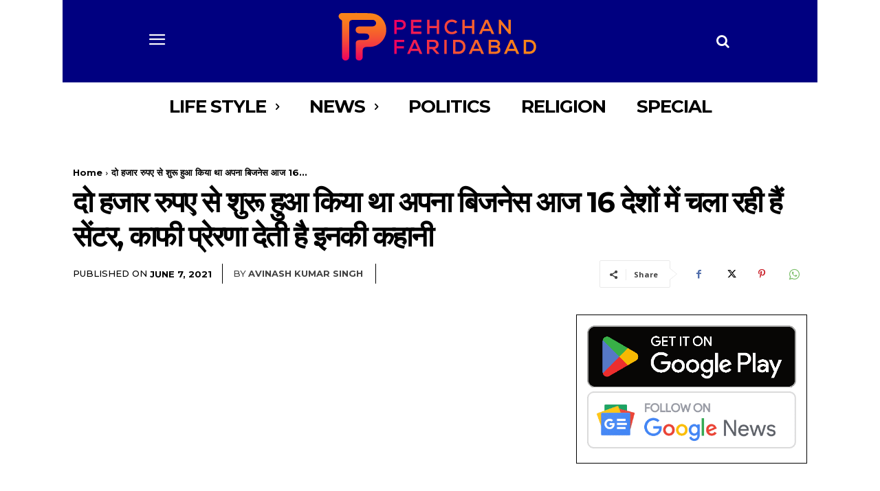

--- FILE ---
content_type: text/html; charset=utf-8
request_url: https://www.google.com/recaptcha/api2/aframe
body_size: 251
content:
<!DOCTYPE HTML><html><head><meta http-equiv="content-type" content="text/html; charset=UTF-8"></head><body><script nonce="M7rhHzVOkVT-TbP_xO8uBw">/** Anti-fraud and anti-abuse applications only. See google.com/recaptcha */ try{var clients={'sodar':'https://pagead2.googlesyndication.com/pagead/sodar?'};window.addEventListener("message",function(a){try{if(a.source===window.parent){var b=JSON.parse(a.data);var c=clients[b['id']];if(c){var d=document.createElement('img');d.src=c+b['params']+'&rc='+(localStorage.getItem("rc::a")?sessionStorage.getItem("rc::b"):"");window.document.body.appendChild(d);sessionStorage.setItem("rc::e",parseInt(sessionStorage.getItem("rc::e")||0)+1);localStorage.setItem("rc::h",'1769127995727');}}}catch(b){}});window.parent.postMessage("_grecaptcha_ready", "*");}catch(b){}</script></body></html>